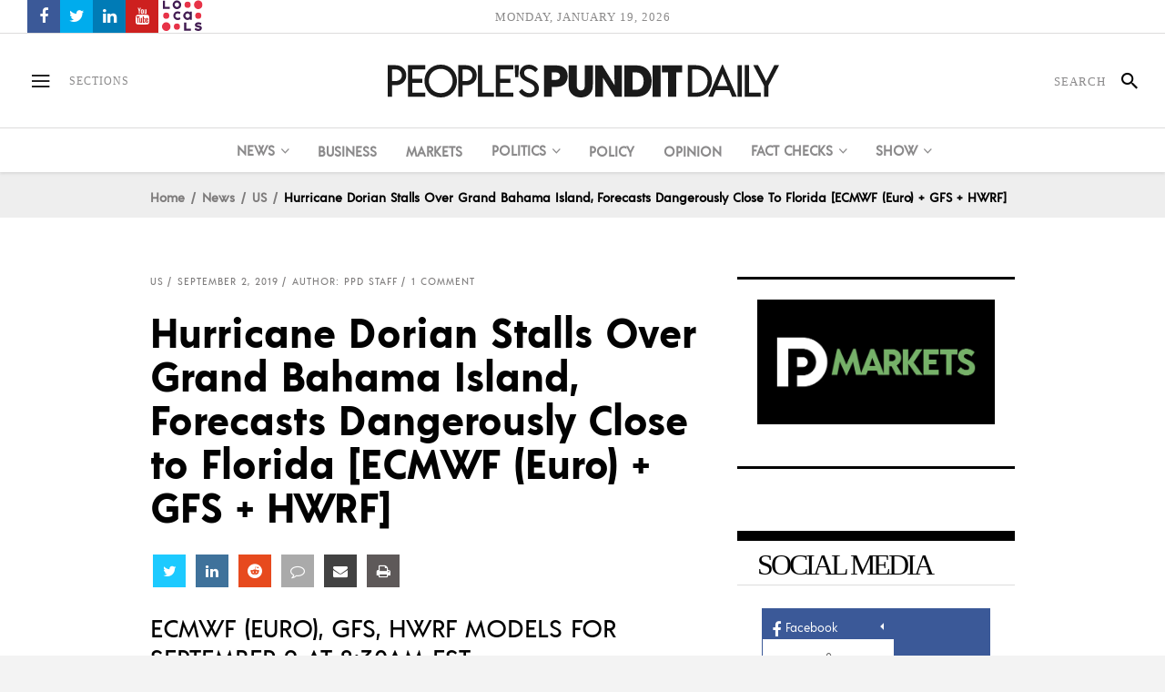

--- FILE ---
content_type: image/svg+xml
request_url: https://www.peoplespunditdaily.com/wp-content/uploads/2020/03/White-Transparent-Background.svg
body_size: 1133
content:
<?xml version="1.0" encoding="UTF-8"?> <svg xmlns="http://www.w3.org/2000/svg" id="Layer_1" data-name="Layer 1" viewBox="0 0 1920 281.95"><defs><style>.cls-1{fill:#fff;}</style></defs><title>White-Transparent-Background</title><path class="cls-1" d="M1065.86,120.38c0-13.14-5.19-25.25-15.22-33.55-10.38-9-25.95-9.35-39.09-9.35H970V204.8h31.14V164.67H1015c14.53,0,26.29-1.39,37.36-11.08,9-7.6,13.49-21.44,13.49-33.21Zm-31.14.35c0,13.14-9.69,15.56-20.41,15.56h-13.15V105.86h11.76c10.72,0,21.79,1.73,21.79,14.88Z"></path><path class="cls-1" d="M1167.22,154.29V77.49H1134.7v76.8c0,12.11-.69,24.21-16.26,24.21-14.53,0-16.26-12.79-16.26-24.21V77.49h-32.52v76.8c0,16.26,1,27,12.8,39.09,9,10,23.18,13.84,36.32,13.84,13.84,0,25.95-4.16,35.63-13.84,11.07-11.07,12.8-23.86,12.8-39.09Z"></path><polygon class="cls-1" points="1284.84 204.8 1284.84 77.49 1253.71 77.49 1255.09 157.06 1254.75 157.4 1205.28 77.49 1177.25 77.49 1177.25 204.8 1208.39 204.8 1207.7 127.31 1208.04 127.31 1256.48 204.8 1284.84 204.8"></polygon><path class="cls-1" d="M1404.89,140.8c0-14.19-3.46-28-11.76-39.79-14.18-19.72-33.21-23.52-56-23.52h-42.21V204.8h44.63c41.51,0,65.38-22.49,65.38-64Zm-32.52.35c0,20.75-9,34.93-31.14,34.93h-13.84V105.86h14.18c21.45,0,30.79,14.88,30.79,35.29Z"></path><rect class="cls-1" x="1408.69" y="77.49" width="32.52" height="127.31"></rect><polygon class="cls-1" points="1528.73 105.86 1528.73 77.49 1446.4 77.49 1446.4 105.86 1471.31 105.86 1471.31 204.8 1503.83 204.8 1503.83 105.86 1528.73 105.86"></polygon><path class="cls-1" d="M369.82,76.8H338.34v128h17.3v-47h14.18c28,0,43.24-18,43.24-40.47,0-20.07-15.22-40.47-43.24-40.47Zm-1,64H355.63v-47h13.15c16.26,0,26.64,10.38,26.64,23.52,0,14.53-10.38,23.52-26.64,23.52Z"></path><polygon class="cls-1" points="489.86 93.75 489.86 76.8 419.98 76.8 419.98 204.8 489.86 204.8 489.86 187.85 437.28 187.85 437.28 147.71 477.75 147.71 477.75 131.12 437.28 131.12 437.28 93.75 489.86 93.75"></polygon><path class="cls-1" d="M552.48,206.87c39.78,0,65.73-30.44,65.73-66.07s-25.95-66.08-65.73-66.08-65.73,30.45-65.73,66.08,25.95,66.07,65.73,66.07Zm0-16.95c-28.71,0-48.09-23.18-48.09-49.12,0-26.3,19.37-49.12,48.09-49.12s48.09,22.83,48.09,49.12c0,25.95-19.37,49.12-48.09,49.12Z"></path><path class="cls-1" d="M654.53,76.8H623v128h17.3v-47h14.18c28,0,43.59-18,43.59-40.47,0-20.07-15.57-40.47-43.59-40.47Zm-.69,64H640.35v-47h13.49c15.91,0,26.29,10.38,26.29,23.52,0,14.53-10.38,23.52-26.29,23.52Z"></path><polygon class="cls-1" points="720.26 187.5 720.26 76.8 702.96 76.8 702.96 204.8 767.65 204.8 767.65 187.5 720.26 187.5"></polygon><polygon class="cls-1" points="845.49 93.75 845.49 76.8 775.61 76.8 775.61 204.8 845.49 204.8 845.49 187.85 792.91 187.85 792.91 147.71 833.73 147.71 833.73 131.12 792.91 131.12 792.91 93.75 845.49 93.75"></polygon><polygon class="cls-1" points="853.45 124.89 865.9 124.89 868.67 76.8 851.03 76.8 853.45 124.89"></polygon><path class="cls-1" d="M909.15,206.53c24.91,0,39.78-15.57,39.78-34.59.69-43.24-59.5-36-59.5-64,0-9.34,8-16.25,19.72-16.25,10,0,19.37,6.23,25.6,13.14L945.82,93.4c-7.61-9.68-20.76-18.33-37-18.33-21.45,0-36.67,14.19-37,32.86,0,41.87,59.85,32.87,59.85,63.66,0,10.38-8.65,18-21.45,18-11.42,0-22.14-6.91-29.41-17.3L868.32,184c8.3,12.79,23.52,22.49,40.82,22.49Z"></path><path class="cls-1" d="M1584.43,76.8h-33.56v128h33.56c40.13,0,64-29.05,64-64.35s-23.87-63.65-64-63.65Zm.35,110.7h-16.61V93.75h16.61c29.06,0,46.36,20.41,46.36,46.7,0,25.6-17.3,47-46.36,47Z"></path><path class="cls-1" d="M1730.08,204.8h19L1692.71,75.07h-2.77L1633.56,204.8h19.37L1664,177.47h55Zm-59.16-44.28,20.76-49.12,20.41,49.12Z"></path><rect class="cls-1" x="1752.22" y="76.8" width="17.3" height="128"></rect><polygon class="cls-1" points="1798.57 187.5 1798.57 76.8 1781.28 76.8 1781.28 204.8 1845.97 204.8 1845.97 187.5 1798.57 187.5"></polygon><polygon class="cls-1" points="1920 76.8 1900.63 76.8 1867.76 141.49 1835.24 76.8 1815.87 76.8 1859.11 159.82 1859.11 204.8 1876.76 204.8 1876.76 159.48 1920 76.8"></polygon><path class="cls-1" d="M0,0V281.95H64V64h83.72a76.8,76.8,0,0,1,0,153.6H115.2v64.35h32.52A141,141,0,1,0,147.72,0H0ZM115.2,112.43v56.73h32.52a28.37,28.37,0,1,0,0-56.73Z"></path></svg> 